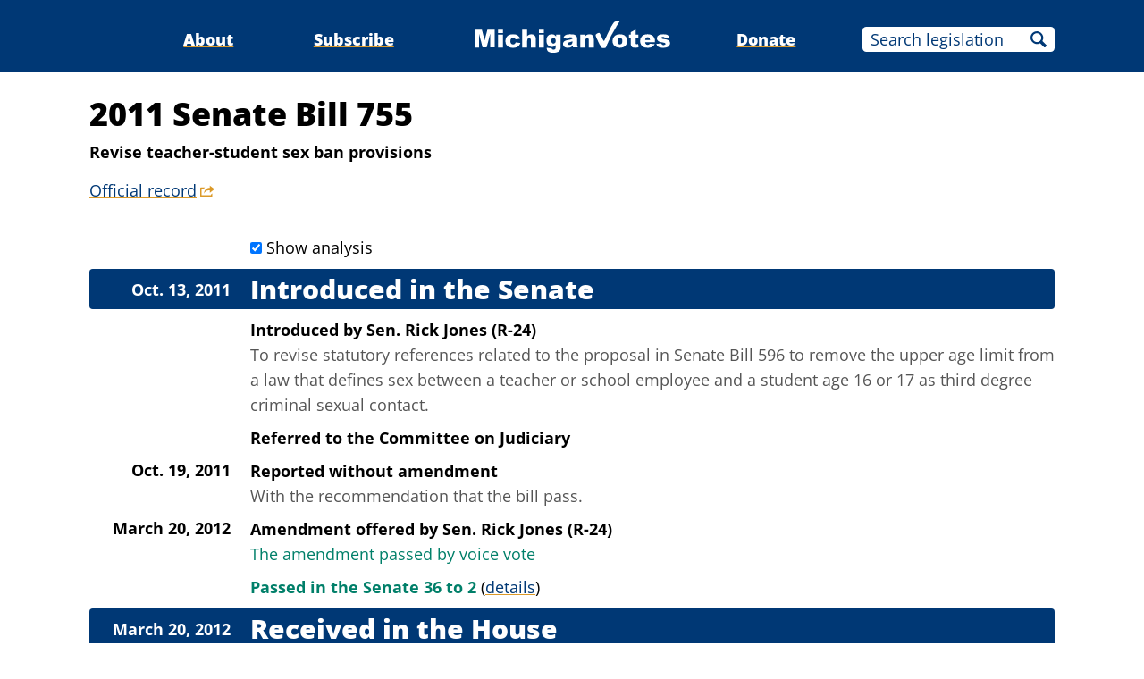

--- FILE ---
content_type: text/html;charset=utf-8
request_url: https://www.michiganvotes.org/legislation/2011/senate/bill-755
body_size: 4963
content:
<!DOCTYPE html>
<html lang="en">
<head>

	<meta charset="utf-8" />
	<meta name="viewport" content="width=device-width, initial-scale=1.0" />

	<title>2011 Senate Bill 755 &#x2013; MichiganVotes</title>

	<!-- Generated on 1/27/2026 10:14:46 PM -->


	<meta property="og:title" content="2011 Senate Bill 755" />
	<meta property="og:site_name" content="MichiganVotes" />
	<meta property="og:locale" content="en_US" />




	<meta property="og:type" content="website" />
	<meta property="twitter:card" content="summary" />

		<meta property="og:image" content="https://www.michiganvotes.org/_images/share.png" />







		<script async src="https://www.googletagmanager.com/gtag/js?id=G-35GQ0Q09PH"></script>


		<script>
			window.dataLayer = window.dataLayer || [];
			function gtag() { dataLayer.push(arguments); }
			gtag('js', new Date());

			gtag('config', 'G-35GQ0Q09PH', {
				'canonical_host': 'www.michiganvotes.org'
			});
		</script>

	<script>
		var mcpp = { editUrl: 'https://edit.mackinac.org' };
	</script>

	
	<link rel="icon" href="/favicon.ico" sizes="any" />
	<link rel="icon" href="/favicon.svg" type="image/svg+xml" />

	<link rel="stylesheet" href="/_style/page.css?v=2023-11-28T17:05:44" />
	



</head>
<body>
	

<div class="site-header">
	<div class="site-section">
		<h2><a href="/"><img src="/_images/logo.svg" height="45" alt="MichiganVotes" /></a></h2>

		<input hidden id="menu-visible" type="checkbox" />

		<div class="nav">
			<span class="nav-about"><a href="/about">About</a></span>
			<span class="vr">|</span>
			<span class="nav-subscribe"><a href="/subscribe">Subscribe</a></span>
			<span class="vr">|</span>
			<span class="nav-donate"><a href="https://www.mackinac.org/donate?source=MichiganVotes">Donate</a></span>
			<span class="vr">|</span>
			<form class="nav-search" action="/legislation/search" method="get">
				<input name="q" placeholder="Search legislation" />
				<input type="hidden" name="session" value="2025-2026" />
				<button>Search</button>
			</form>
			<label hidden for="menu-visible"></label>
		</div>

		<label hidden for="menu-visible"></label>
	</div>
</div>


<div class="site-content">
	<div class="site-section">
		<div class="resolution-title">
			<h1>
				2011 Senate Bill 755
			</h1>

				<h2>Revise teacher-student sex ban provisions</h2>

				<p class="nav colored-links">
					<a class="external" title="legislature.mi.gov" href="https://legislature.mi.gov/Bills/Bill?ObjectName=2011-SB-0755">Official record</a>
				</p>
		</div>


		<div class="resolution-history">
				<input class="show-analysis" id="show_analysis" type="checkbox" checked />
				<label for="show_analysis">Show analysis</label>
				<h2>Introduced in the Senate</h2>
		<h3>Oct. 13, 2011</h3>
			<p class="action">
				Introduced
			<span>
				by
				<nobr>
					<a href="/legislators/2011/senate/district-24">Sen. Rick Jones (R-24)</a>
				</nobr>
			</span>
			</p>
			<blockquote class="analysis">To revise statutory references related to the proposal in Senate Bill 596 to remove the upper age limit from a law that defines sex between a teacher or school employee and a student age 16 or 17 as third degree criminal sexual contact.</blockquote>
				<p class="action">Referred to the Committee on Judiciary</p>
		<h3>Oct. 19, 2011</h3>
			<p class="action">Reported without amendment</p>
			<blockquote class="analysis">With the recommendation that the bill pass.</blockquote>
		<h3>March 20, 2012</h3>
			<p class="action">
				Amendment offered
			<span>
				by
				<nobr>
					<a href="/legislators/2011/senate/district-24">Sen. Rick Jones (R-24)</a>
				</nobr>
			</span>
			</p>
			<p class="result"><span class="success">The amendment passed by voice vote</span></p>
			<p class="action">
				<span class="success">Passed in the Senate 36 to 2</span>
					<span class="links colored-links">(<a href="/votes/2012/senate/roll-call-144">details</a>)</span>
			</p>
				<h2>Received in the House</h2>
		<h3>March 20, 2012</h3>
				<p class="action">Referred to the Committee on Judiciary</p>
		<h3>Dec. 6, 2012</h3>
			<p class="action">Reported without amendment</p>
			<blockquote class="analysis">With the recommendation that the amendment be adopted and that the bill then pass.</blockquote>
		</div>

		<div style="clear: both;"></div>
	</div>
</div>


<div class="site-footer">
	<div class="site-section">
		<p class="nav">
			<nobr>© 2026</nobr> <a href="https://www.mackinac.org/">Mackinac Center for Public Policy</a>
			<span class="vr">|</span>
			<nobr><a href="/terms-of-use">Terms of Use</a></nobr>
			<span class="vr">|</span>
			<nobr><a href="/privacy-policy">Privacy Policy</a></nobr>
			<span class="vr">|</span>
			<nobr><a href="/about#contact">Contact</a></nobr>
		</p>
		<p class="logo">
			<a href="https://www.mackinac.org/"><img src="/_images/logos/mcpp.svg" alt="" /></a>
		</p>
	</div>
</div>

</body>
</html>
